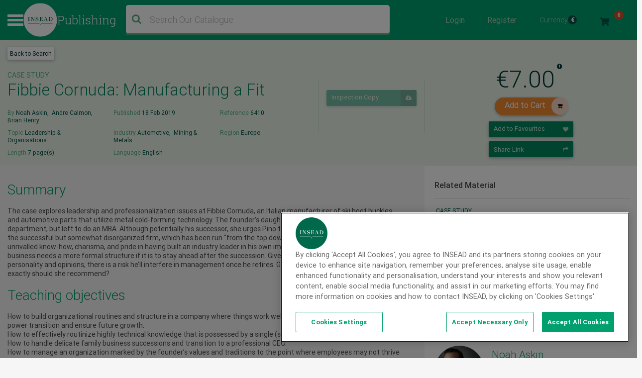

--- FILE ---
content_type: text/html; charset=UTF-8
request_url: https://publishing.insead.edu/case/fibbie-cornuda-manufacturing-a-fit
body_size: 17244
content:
<!DOCTYPE html>
<html lang="en" dir="ltr" prefix="content: http://purl.org/rss/1.0/modules/content/  dc: http://purl.org/dc/terms/  foaf: http://xmlns.com/foaf/0.1/  og: http://ogp.me/ns#  rdfs: http://www.w3.org/2000/01/rdf-schema#  schema: http://schema.org/  sioc: http://rdfs.org/sioc/ns#  sioct: http://rdfs.org/sioc/types#  skos: http://www.w3.org/2004/02/skos/core#  xsd: http://www.w3.org/2001/XMLSchema# ">
  <head>
    <meta charset="utf-8" />
<noscript><style>form.antibot * :not(.antibot-message) { display: none !important; }</style>
</noscript><script async></script>
<meta name="description" content="The case explores leadership and professionalization issues at Fibbie Cornuda, an Italian manufacturer of ski boot buckles and automotive parts that utilize metal cold-forming technology. The founder’s daughter has worked in the finance department, but left to do an MBA. Although potentially his successor, she urges Pino to hire professional management for the successful but somewhat disorganized firm, which has been run “from the top down”. Approaching retirement, Pino has unrivalled know-how, charisma, and pride in having built an industry leader in his own image. But with competition rising, the business needs a more formal structure if it is to stay ahead after the succession. Given Pino’s commercial knowledge, strong personality and opinions, there is a risk he’ll interfere in management once he retires. Georgia has her father’s ear, but what exactly should she recommend?" />
<meta name="keywords" content="Formalizing organizations,Organizational structure,Family business,Leadership,Founder transition,Organizational behaviour,Organizational culture,Organizational change,Professionalization,Cold-forming,Metallurgy,Ski-boot buckles,Automotive parts,Italy,Q21819" />
<link rel="canonical" href="https://publishing.insead.edu/case/fibbie-cornuda-manufacturing-a-fit" />
<meta name="robots" content="index, follow" />
<link rel="image_src" href=",https://publishing.insead.edu/sites/publishing/files/default-social-cases-2022-small.jpg" />
<meta name="google" content="zKNmsvUFI2DuLCaqv0xJsjC8unRKp6aJ_Eu2WbxhEVc" />
<meta property="og:title" content="Fibbie Cornuda: Manufacturing a Fit" />
<meta property="og:description" content="The case explores leadership and professionalization issues at Fibbie Cornuda, an Italian manufacturer of ski boot buckles and automotive parts that utilize metal cold-forming technology. The founder’s daughter has worked in the finance department, but left to do an MBA. Although potentially his successor, she urges Pino to hire professional management for the successful but somewhat disorganized firm, which has been run “from the top down”. Approaching retirement, Pino has unrivalled know-how, charisma, and pride in having built an industry leader in his own image. But with competition rising, the business needs a more formal structure if it is to stay ahead after the succession. Given Pino’s commercial knowledge, strong personality and opinions, there is a risk he’ll interfere in management once he retires. Georgia has her father’s ear, but what exactly should she recommend?" />
<meta property="og:image" content="https://publishing.insead.edu/sites/publishing/files/default-social-cases-2022-small.jpg" />
<meta property="og:image:url" content="https://publishing.insead.edu/sites/publishing/files/default-social-cases-2022-small.jpg" />
<meta property="og:image:secure_url" content="https://publishing.insead.edu/sites/publishing/files/default-social-cases-2022-small.jpg" />
<meta name="Generator" content="Drupal 11 (https://www.drupal.org)" />
<meta name="MobileOptimized" content="width" />
<meta name="HandheldFriendly" content="true" />
<meta name="viewport" content="width=device-width, initial-scale=1, shrink-to-fit=no" />
<script>var utag_data = {"program_name":"","offer_type":"","program_type":"","u4":"","src":"","u3":"","u6":"","cat":"","form_submitted":"","u8":"","ord":"","havas_cat":"","siteId":"","AdId":"","campaignId":"","adContent":"","campaign":"","keywords":"","medium":"","source":"","havas_type":"","type":"","Test":"","google_adwords_conversion_label":"","u1":"","u2":"","u5":"","u7":"","u9":"","u10":"","u11":""};</script>
<script type="text/javascript" src="https://cdn.cookielaw.org/consent/2dfff154-e29e-4a4b-b91f-b128c488503c/OtAutoBlock.js"></script>
<script src="https://cdn.cookielaw.org/scripttemplates/otSDKStub.js" type="text/javascript" charset="UTF-8" data-domain-script="2dfff154-e29e-4a4b-b91f-b128c488503c"></script>
<script type="text/javascript">
function OptanonWrapper() { }
</script>
<style>div#emergency-popup-overlay {background-color: #1d1d1d;}div.open-popup .emergency-popup,div.dismissed #emergency-popup-wrapper,div.dismissed button.open-btn {background-color: #00895f;}div.dismissed button.open-btn,div#emergency-notification .emergency-popup h6,div#emergency-notification .emergency-popup h5,div#emergency-notification .emergency-popup h4,div#emergency-notification .emergency-popup h3,div#emergency-notification .emergency-popup h2,div#emergency-notification .emergency-popup h1,div#emergency-notification .emergency-popup a,div#emergency-notification .emergency-popup {color: #fafafa;}</style>
<meta http-equiv="x-ua-compatible" content="ie=edge" />
<link rel="icon" href="/sites/publishing/files/favicon-16x16.png" type="image/png" />

    <title>Fibbie Cornuda: Manufacturing a Fit | INSEAD Publishing</title>
    <link rel="stylesheet" media="all" href="/sites/publishing/files/css/css_V2DlIBq7WZ7ke6Q6rhLmV73Ca4TJ54vhwrJM9cfwNP4.css?delta=0&amp;language=en&amp;theme=case_publishing&amp;include=[base64]" />
<link rel="stylesheet" media="all" href="//cdnjs.cloudflare.com/ajax/libs/font-awesome/6.6.0/css/all.min.css" />
<link rel="stylesheet" media="all" href="/sites/publishing/files/css/css_5xINlXfZwyJK5q8l0yFwDjbVShwN-4SS0O_Cc1AEVSI.css?delta=2&amp;language=en&amp;theme=case_publishing&amp;include=[base64]" />
<link rel="stylesheet" media="all" href="/sites/publishing/files/css/css_AWMKWGUWBT-ATHWYu6qmMeU8oGJjpefSPTKnUG-nqPw.css?delta=3&amp;language=en&amp;theme=case_publishing&amp;include=[base64]" />
<link rel="stylesheet" media="all" href="https://maxcdn.bootstrapcdn.com/font-awesome/4.7.0/css/font-awesome.min.css" />
<link rel="stylesheet" media="all" href="/sites/publishing/files/css/css_GN53KWaMb-hRTz_LHRZK-FR3GxlFuI_FoVIGWyL-0Do.css?delta=5&amp;language=en&amp;theme=case_publishing&amp;include=[base64]" />

    
    <script type="text/javascript">
      function removeCookies() {
        // By entering this page delete all cookies
        var res = document.cookie;
        var multiple = res.split(";");
        for (var i = 0; i < multiple.length; i++) {
          var key = multiple[i].split("=");
          document.cookie = key[0] + " =; expires = Thu, 01 Jan 1970 00:00:00 UTC";
        }
        checkCookies();
        window.setTimeout(function () {
          window.location = "/";
        }, 1000);

      }
      function checkCookies() {
        var res = document.cookie;
        var multiple = res.split(";");
        for (var i = 0; i < multiple.length; i++) {
          var key = multiple[i].split("=");
        }
      }
      setTimeout( function() {
        var part_url = window.location.href;
        var parts = part_url.split('/');
        last_part_url = parts.pop() || parts.pop();
        if (last_part_url == 'delete-cookies') {
          removeCookies();
        }
      } , 1000 );
    </script>
  </head>
  <body class="layout-one-sidebar layout-sidebar-first page-node-48251 path-node node--type-case-study anonymous">
    <a href="#main-content" class="visually-hidden focusable skip-link">
      Skip to main content
    </a>
    
      <div class="dialog-off-canvas-main-canvas" data-off-canvas-main-canvas>
    
<div id="page-wrapper">
	<div id="page">
					


<div class="modal login-modal fade" id="exampleModalCenter" tabindex="-1" role="dialog" aria-labelledby="exampleModalCenterTitle" aria-hidden="true">
  <div class="modal-dialog modal-dialog-centered" role="document">
    <div class="modal-content">
      <div class="modal-headers">
        <button type="button" class="close" data-bs-dismiss="modal" aria-label="Close">
          <span aria-hidden="true">&times;<span class="close_button"> Close</span></span>
        </button>
      </div>
      <div class="modal-content">
        <div class="login-popup-wrapper">
          <div class="user-login-form-wrapper insead-white">
          <p>For INSEAD professors, staff members, students or alumni</p>
            <div class="login-with-insead green-september">
              <a href="/saml_login">
                <!--  <img src="/themes/custom/case_publishing/dist/images/svg/insead_icon.svg" /> -->
                <span>Login with INSEAD email</span>
              </a>
            </div>

            <div class="login-facebook hidden">
              <a href="/user/login/facebook">
                <i class="fa fa-facebook"></i>
                <span>Login with Facebook</span>
              </a>
            </div>
            <div class="login-linkedin hidden">
              <a href="/user/login/linkedin">
                <i class="fa fa-linkedin"></i>
                <span>Login with LinkedIn</span>
              </a>
            </div>

            <div class="or_text"></div>
            <div class="space"></div>
            <div class="login_with">
              <span>For external visitors, log in here</span>
            </div>
              <form class="user-login-form antibot" data-drupal-selector="user-login-form" data-action="/case/fibbie-cornuda-manufacturing-a-fit" action="/antibot" method="post" id="user-login-form" accept-charset="UTF-8">
                <noscript>
  <div class="antibot-no-js antibot-message antibot-message-warning">You must have JavaScript enabled to use this form.</div>
</noscript>
<div class="login-form-username green-august-text">
  <fieldset class="js-form-item js-form-type-email form-type-email js-form-item-name form-item-name form-no-label search-radio-inline form-group col-auto">
          <label for="edit-name" class="visually-hidden js-form-required form-required">Email address</label>
                <input autocorrect="none" autocapitalize="none" spellcheck="false" autofocus="autofocus" autocomplete="username" placeholder="Email" data-drupal-selector="edit-name" data-msg-maxlength="Email address field has a maximum length of 254." data-msg-email="Email address does not contain a valid email." data-msg-required="Email address field is required." type="email" id="edit-name" name="name" value="" size="60" maxlength="254" class="form-email required form-control" required="required" />
                  </fieldset>
</div><div class="login-form-password green-august-text">
  <fieldset class="js-form-item js-form-type-password form-type-password js-form-item-pass form-item-pass form-no-label search-radio-inline form-group col-auto">
          <label for="edit-pass" class="visually-hidden js-form-required form-required">Password</label>
                <input autocomplete="off" placeholder="Password" data-drupal-selector="edit-pass" data-msg-maxlength="Password field has a maximum length of 128." data-msg-required="Password field is required." type="password" id="edit-pass" name="pass" size="60" maxlength="128" class="form-text required form-control" required="required" autocomplete="off" />

                  </fieldset>
</div><input autocomplete="off" data-drupal-selector="form-kspk-ynoy2zpbhq0nwdyx1qnqtz0n0hpa5lf8ofs0-c" type="hidden" name="form_build_id" value="form-ksPk_ynOy2zPBHq0NwDYX1qNQtZ0n0hPA5lf8ofs0-c" class="form-control" /><input data-drupal-selector="edit-user-login-form" type="hidden" name="form_id" value="user_login_form" class="form-control" /><input data-drupal-selector="edit-antibot-key" type="hidden" name="antibot_key" value="" class="form-control" /><div class="login-form-submit-wrapper"><div data-drupal-selector="edit-actions" class="form-actions js-form-wrapper form-wrapper mb-3" id="edit-actions"><button class="login-form-submit rounded-50 button js-form-submit form-submit btn btn-primary" data-drupal-selector="edit-submit" type="submit" id="edit-submit" name="op" value="Login">Login</button>
</div>
</div>
              </form>
              <div class="forgotten-password">
                <a class="green-december-text" href="/user/password">Forgot your password?</a>
              </div>
              <div class="user-register-link green-july">
                <div class="dont-account"><span>Don’t have an account?</span></div>
                <div class="user_register"><a class="" href="/user/register">
                    Sign up here
                 <!--  <i class="fa fa-share green-october green-february-text"></i> -->
                </a></div>
              </div>
            </div>
          </div>
        </div>
      </div>
    </div>
  </div>
</div>

		
		<header id="header" class="header" role="banner" aria-label="Site header">
			
				
				<div class="nav-bar__middle navbar-expand-md navbar-dark green-july">
					<div class="container-fluid full-width-wrapper">
						<nav class="navbar px-md-0 py-md-1">
							<div class="header__hamburger" data-once="hamburger"></div>

															          <a href="/" title="Home" rel="home" class="site-logo__container">
              <img src="/themes/custom/case_publishing/logo.svg" alt="Home" class="site-logo__img" />
            <span class="site-logo__wordmark">
        Publishing
      </span>
    </a>
  
  

							

																								<div class="views-exposed-form block block-views block-views-exposed-filter-blockacquia-search-page-1 header-search-block" data-drupal-selector="views-exposed-form-acquia-search-page-1" id="block-exposedformacquia-searchpage-4">
  
    
      <div class="content">
      
<form action="/search" method="get" id="views-exposed-form-acquia-search-page-1" accept-charset="UTF-8">
  <div>
  
</div>
<div class="search-form-wrapper">
  <div class="search" id="search">
    
  <fieldset class="js-form-item js-form-type-search-api-autocomplete form-type-search-api-autocomplete js-form-item-search form-item-search form-no-label search-radio-inline form-group col-auto">
                <input placeholder="Search Our Catalogue" class="searchTerm form-autocomplete form-text form-control" data-drupal-selector="edit-search" data-search-api-autocomplete-search="acquia_search" data-autocomplete-path="/search_api_autocomplete/acquia_search?display=page_1&amp;&amp;filter=search" data-msg-maxlength="This field has a maximum length of 128." type="text" id="edit-search" name="search" value="" size="30" maxlength="128" />
                  </fieldset>

    <div data-drupal-selector="edit-actions" class="form-actions js-form-wrapper form-wrapper mb-3" id="edit-actions--3"><button class="searchButton fa fa-search button js-form-submit form-submit btn btn-primary" data-drupal-selector="edit-submit" type="submit" id="edit-submit--2" name="op" value=""></button>
</div>

    <span id="search-mobile-icon" class="search-form-icon fa fa-search"></span>
  </div>
</div>

<fieldset data-drupal-selector="edit-field-cs-publication-date-wrapper" id="edit-field-cs-publication-date-wrapper" class="js-form-item form-item js-form-wrapper form-wrapper mb-3">
      <legend>
    <span class="fieldset-legend"></span>
  </legend>
  <div class="fieldset-wrapper">
            
  <fieldset class="js-form-item js-form-type-textfield form-type-textfield js-form-item-field-cs-publication-date-min form-item-field-cs-publication-date-min search-radio-inline form-group col-auto">
          <label for="edit-field-cs-publication-date-min">Min</label>
                <input data-drupal-selector="edit-field-cs-publication-date-min" data-msg-maxlength="Min field has a maximum length of 128." type="text" id="edit-field-cs-publication-date-min" name="field_cs_publication_date[min]" value="" size="30" maxlength="128" class="form-text form-control" />
                  </fieldset>

  <fieldset class="js-form-item js-form-type-textfield form-type-textfield js-form-item-field-cs-publication-date-max form-item-field-cs-publication-date-max search-radio-inline form-group col-auto">
          <label for="edit-field-cs-publication-date-max">Max</label>
                <input data-drupal-selector="edit-field-cs-publication-date-max" data-msg-maxlength="Max field has a maximum length of 128." type="text" id="edit-field-cs-publication-date-max" name="field_cs_publication_date[max]" value="" size="30" maxlength="128" class="form-text form-control" />
                  </fieldset>

          </div>
</fieldset>




</form>

    </div>
  </div>

															

															    <nav role="navigation" aria-labelledby="block-useraccountmenu-menu" id="block-useraccountmenu" class="block block-menu navigation menu--account nav-bar__top-right">
            
  <h2 class="sr-only" id="block-useraccountmenu-menu">User account menu</h2>
  

        

        <ul id="block-useraccountmenu" class="clearfix nav">
      
        
        
        <li id="login-form-traingle-icon-li" class="nav-item login-link">
          <a href="" id="block-useraccountmenu" class="clearfix nav nav-link"  type="button" class="nav-item login-link" data-bs-toggle="modal" data-bs-target="#exampleModalCenter">Login </a>
        </li>

         <li id="register-form-traingle-icon-li" class="nav-item logout-link">
            <a href="/user/register"  id="block-useraccountmenu" class="clearfix nav nav-link" >Register</a>
          </li>

              
              <li class="nav-item currency-menu">
          
<form class="ins-cases-change-currency" data-drupal-selector="ins-cases-change-currency-2" action="/case/fibbie-cornuda-manufacturing-a-fit" method="post" id="ins-cases-change-currency--2" accept-charset="UTF-8">
  
  <a href="#">Currency
    <span class="text-white currency_symbol" id="currency_symbol">€</span>
    <i class="fa" aria-hidden="true"></i>
  </a>

  <div class="currency-dropdown">
    <div class="responsive-top-bar">
      <div class="back-arrow"></div>
      <div class="top-bar-menu-title"></div>
    </div>
  <fieldset class="currency_list fieldgroup form-composite js-form-item form-item js-form-wrapper form-wrapper mb-3" data-drupal-selector="currency-list" id="currency_list--wrapper">
      <legend>
    <span class="visually-hidden fieldset-legend">Change Currencies</span>
  </legend>
  <div class="fieldset-wrapper">
            <div id="currency_list" class="radio">
  <div class="js-form-item form-check-inline white-text mx-sm-2 mx-md-3 mb-3 js-form-type-radio radio form-check js-form-item-currencies form-item-currencies search-radio-inline">
        
        <input class="currency_list form-radio form-check-input" data-drupal-selector="edit-currencies-usd-2" type="radio" id="edit-currencies-usd--2" name="currencies" value="USD">
          &nbsp;<label for="edit-currencies-usd--2" class="option">USD<span>$</span></label>
    
              </div>

  <div class="js-form-item form-check-inline white-text mx-sm-2 mx-md-3 mb-3 js-form-type-radio radio form-check js-form-item-currencies form-item-currencies search-radio-inline">
        
        <input class="currency_list form-radio form-check-input" data-drupal-selector="edit-currencies-eur-2" type="radio" id="edit-currencies-eur--2" name="currencies" value="EUR" checked="checked">
          &nbsp;<label for="edit-currencies-eur--2" class="option">EUR<span>€</span></label>
    
              </div>
</div>

          </div>
</fieldset>
<input autocomplete="off" data-drupal-selector="form-xkwxkzrfz3rdmaaq3wqiw0z7gtgfot-8s180o033luu" type="hidden" name="form_build_id" value="form-xkwXkZRFz3rdMAAq3wQIW0z7GTGFOT-8S180o033LUU" class="form-control" /><input data-drupal-selector="edit-ins-cases-change-currency-2" type="hidden" name="form_id" value="ins_cases_change_currency" class="form-control" /><input data-drupal-selector="edit-honeypot-time" type="hidden" name="honeypot_time" value="Y_5Mxj97-924HmWiw56dHlrWrkUiromh5J8XcNd0Aew" class="form-control" /><div class="url-textfield js-form-wrapper form-wrapper mb-3" style="display: none !important;">
  <fieldset class="js-form-item js-form-type-textfield form-type-textfield js-form-item-url form-item-url search-radio-inline form-group col-auto">
          <label for="edit-url--2">Leave this field blank</label>
                <input autocomplete="off" data-drupal-selector="edit-url" data-msg-maxlength="Leave this field blank field has a maximum length of 128." type="text" id="edit-url--2" name="url" value="" size="20" maxlength="128" class="form-text form-control" />
                  </fieldset>
</div>

  </div>

</form>

        </li>
        <li class="nav-item">
          <a id="cart-link" href=""  id="block-useraccountmenu" class="clearfix nav nav-link" >
            <img class="cart_image" src="/themes/custom/case_publishing/dist/images/png/icon_cart_new.png" /> 
            <span id="cart_item_count" class="mobi_count cart_item_count">0</span>
          </a>
        </li>
        <li class="nav-item mobi_view_logout">
            <a href="/user/logout"  id="block-useraccountmenu" class="clearfix nav nav-link" >Logout </a>
        </li>

    
    </ul>
  


  </nav>
<div id="block-minicart" class="block block-ins-cart block-ins-cart-mini-cart min-cart-block-wrapper cart-div-hide green-july">
  
    
      <div class="content">
      <div class="cart-title-wrapper">
  <h2>Shopping cart</h2>
  <a href="#" class="cart-close"></a>
</div>
<div class="min-cart-view-wrapper">
  <div class="view-content cart-content-row-wrapper">
          <div class="invalid-invoice">
        Your cart is empty
      </div>
      </div>
  </div>


    </div>
  </div>


							
						</nav>

					</div>
				</div>


				
								         <div class="bottom-navigation">
  <div class="mobile-hamburger">
    <div class="menu-icon icon"><span>Close</span></div>
  </div>
  <div class="mobile-search">
    <div class="search-icon icon" data-once="search-clear-button"></div>
  </div>
  <div class="">
    <a id="cart-link" href=""  class="row" >
      <img class="cart_image" src="/themes/custom/case_publishing/dist/images/svg/cart-white.svg" />
      <span id="cart_item_count" class="mobi_count cart_item_count">0</span>
    </a>
  </div>
</div>
<div class="header_mega-menu" style="display: none">
  <div class="header__mega-menu-wrapper container-fluid p-0">
    <div class="header__inner">
      <div class="mega-menu-header">
        <div class="close-button" data-once="close-mega-menu"></div>
        <div class="small-header">
          <a href="/" title="Home" rel="home" class="site-logo__container">
            <img
              src="/themes/custom/case_publishing/dist/images/hamburger-logo.png"
              alt="Home"
              class="site-logo__img"
            />
            <span class="site-logo__wordmark"> Publishing </span>
          </a>
          <div class="search-icon" data-once="search-clear-button">
            <div class="views-exposed-form block block-views block-views-exposed-filter-blockacquia-search-page-1 header-search-block" data-drupal-selector="views-exposed-form-acquia-search-page-1" id="block-exposedformacquia-searchpage-4">
  
    
      <div class="content">
      
<form action="/search" method="get" id="views-exposed-form-acquia-search-page-1" accept-charset="UTF-8">
  <div>
  
</div>
<div class="search-form-wrapper">
  <div class="search" id="search">
    
  <fieldset class="js-form-item js-form-type-search-api-autocomplete form-type-search-api-autocomplete js-form-item-search form-item-search form-no-label search-radio-inline form-group col-auto">
                <input placeholder="Search Our Catalogue" class="searchTerm form-autocomplete form-text form-control" data-drupal-selector="edit-search" data-search-api-autocomplete-search="acquia_search" data-autocomplete-path="/search_api_autocomplete/acquia_search?display=page_1&amp;&amp;filter=search" data-msg-maxlength="This field has a maximum length of 128." type="text" id="edit-search" name="search" value="" size="30" maxlength="128" />
                  </fieldset>

    <div data-drupal-selector="edit-actions" class="form-actions js-form-wrapper form-wrapper mb-3" id="edit-actions--3"><button class="searchButton fa fa-search button js-form-submit form-submit btn btn-primary" data-drupal-selector="edit-submit" type="submit" id="edit-submit--2" name="op" value=""></button>
</div>

    <span id="search-mobile-icon" class="search-form-icon fa fa-search"></span>
  </div>
</div>

<fieldset data-drupal-selector="edit-field-cs-publication-date-wrapper" id="edit-field-cs-publication-date-wrapper" class="js-form-item form-item js-form-wrapper form-wrapper mb-3">
      <legend>
    <span class="fieldset-legend"></span>
  </legend>
  <div class="fieldset-wrapper">
            
  <fieldset class="js-form-item js-form-type-textfield form-type-textfield js-form-item-field-cs-publication-date-min form-item-field-cs-publication-date-min search-radio-inline form-group col-auto">
          <label for="edit-field-cs-publication-date-min">Min</label>
                <input data-drupal-selector="edit-field-cs-publication-date-min" data-msg-maxlength="Min field has a maximum length of 128." type="text" id="edit-field-cs-publication-date-min" name="field_cs_publication_date[min]" value="" size="30" maxlength="128" class="form-text form-control" />
                  </fieldset>

  <fieldset class="js-form-item js-form-type-textfield form-type-textfield js-form-item-field-cs-publication-date-max form-item-field-cs-publication-date-max search-radio-inline form-group col-auto">
          <label for="edit-field-cs-publication-date-max">Max</label>
                <input data-drupal-selector="edit-field-cs-publication-date-max" data-msg-maxlength="Max field has a maximum length of 128." type="text" id="edit-field-cs-publication-date-max" name="field_cs_publication_date[max]" value="" size="30" maxlength="128" class="form-text form-control" />
                  </fieldset>

          </div>
</fieldset>




</form>

    </div>
  </div>

          </div>
        </div>
      </div>
      <div class="semi-background"></div>
      <div class="header__menu">
        <div class="search-mega-menu">
                    <!-- Suggested Searches -->
          <h2 class="green-october-text font-size-24 font-weight-normal">
            Popular Searches
          </h2>
          <div class="fon-size-12 font-weight-500">
                        <a
              href="/search?search=covid-19&amp;"
              type="button"
              class="suggetsed-search-filters btn-default btn-sm green-april green-december-text font-weight-500 font-size-12 py-1 px-2 mx-0"
              >COVID-19</a
            >
                        <a
              href="/search?f%5B0%5D=with_female_protagonist%3AWith%20Female%20Protagonist"
              type="button"
              class="suggetsed-search-filters btn-default btn-sm green-april green-december-text font-weight-500 font-size-12 py-1 px-2 mx-0"
              >With Female Protagonist</a
            >
                        <a
              href="/search?search=AI&amp;"
              type="button"
              class="suggetsed-search-filters btn-default btn-sm green-april green-december-text font-weight-500 font-size-12 py-1 px-2 mx-0"
              >AI</a
            >
                        <a
              href="/search?search=digital&amp;"
              type="button"
              class="suggetsed-search-filters btn-default btn-sm green-april green-december-text font-weight-500 font-size-12 py-1 px-2 mx-0"
              >Digital</a
            >
                        <a
              href="/search?search=sustainability&amp;op=&amp;field_cs_publication_date%5Bmin%5D=&amp;field_cs_publication_date%5Bmax%5D=&amp;field_cs_publication_d"
              type="button"
              class="suggetsed-search-filters btn-default btn-sm green-april green-december-text font-weight-500 font-size-12 py-1 px-2 mx-0"
              >Sustainability</a
            >
                        <a
              href="/search?search=Blue+Ocean+Strategy&amp;op=&amp;field_cs_publication_date%5Bmin%5D=&amp;field_cs_publication_date%5Bmax%5D="
              type="button"
              class="suggetsed-search-filters btn-default btn-sm green-april green-december-text font-weight-500 font-size-12 py-1 px-2 mx-0"
              >Blue Ocean Strategy</a
            >
                      </div>
                    <div class="views-element-container"><div class="view view-recent-news view-id-recent_news view-display-id-block_1 js-view-dom-id-476414b30048706c8939222d828dbf348973116aeb441f73b2bf1f88b0f7e3e6">
  
    
      <div class="view-header pt-5 pb-4">
      <div class="green-october-text font-size-24 font-weight-normal">Recent News</div>

    </div>
      
      <div class="row">
          <div class="col-sm-4 views-row">
    <div class="views-field views-field-field-news-image"><div class="field-content">  <img loading="lazy" src="/sites/publishing/files/2025-10/case-centre-Impact-index-2025-news.png" width="630" height="440" alt="case centre Impact index 2025" typeof="foaf:Image" />

</div></div><div class="views-field views-field-field-news-date"><div class="field-content font-size-12 green-october-text font-weight-light">30 Oct 2025</div></div><div class="views-field views-field-title"><span class="field-content"><a href="/news/insead-takes-2nd-spot-case-centre-impact-index" hreflang="en">INSEAD Takes 2nd Spot in Case Centre Impact Index </a></span></div>
  </div>
    <div class="col-sm-4 views-row">
    <div class="views-field views-field-field-news-image"><div class="field-content">  <img loading="lazy" src="/sites/publishing/files/2025-09/Case-Centre-top-50-authors-24-25-news.jpg" width="630" height="440" alt="The Case Centre Top 50 authors 24-25" typeof="foaf:Image" />

</div></div><div class="views-field views-field-field-news-date"><div class="field-content font-size-12 green-october-text font-weight-light">13 Oct 2025</div></div><div class="views-field views-field-title"><span class="field-content"><a href="/news/insead-professors-case-centres-top-50-best-selling-case-authors-2024-2025" hreflang="en">INSEAD Professors in The Case Centre&#039;s Top 50 Best-selling Case Authors of 2024-2025</a></span></div>
  </div>
    <div class="col-sm-4 views-row">
    <div class="views-field views-field-field-news-image"><div class="field-content">  <img loading="lazy" src="/sites/publishing/files/the-cc-outstanding-case-teacher-2025-news.png" width="630" height="440" alt="The Case Centre Outstanding Case Teacher 2025" typeof="foaf:Image" />

</div></div><div class="views-field views-field-field-news-date"><div class="field-content font-size-12 green-october-text font-weight-light">05 Feb 2025</div></div><div class="views-field views-field-title"><span class="field-content"><a href="/news/insead-professor-joerg-niessing-wins-outstanding-case-teacher-competition-2025" hreflang="en">INSEAD Professor Joerg Niessing Wins Outstanding Case Teacher Competition 2025</a></span></div>
  </div>

    </div>
  
          </div>
</div>

        </div>
        <nav role="navigation" aria-labelledby="block-mainnavigation-menu" id="block-mainnavigation" class="block block-menu navigation menu--main main-navigation-container">
            
  <h2 class="sr-only" id="block-mainnavigation-menu">Main navigation</h2>
  

        

  <ul data-region="header_nav" id="block-mainnavigation" class="clearfix menu menu-level-0">
                  
        <li class="menu-item menu-item--collapsed">
          <span>Catalogue</span>
                                
  
  <div class="menu_link_content menu-link-contentmain view-mode-default menu-dropdown menu-dropdown-0 menu-type-default">
        <div class="responsive-top-bar">
      <div class="back-arrow"></div>
      <div class="top-bar-menu-title"></div>
    </div>
            <div class="layout layout--twocol-section layout--twocol-section--25-75">

          <div  class="layout__region layout__region--first">
        <div class="views-element-container block block-views block-views-blockcatalogue-catalogue-product-type">
  
    
      <div class="content">
      <div><nav>
  <ul class="navbar-nav">
  <li class="menu-item"><a href="/search">All Content</a></li>
        <li class="menu-item">
        <a
        href="/search?f[0]=product_type:22201"
        >
        Case Studies
        </a>
            </li>
        <li class="menu-item">
        <a
        href="/search?f[0]=product_type:22216"
        >
        Digital Resources
        </a>
                <ul>
                <li class="menu-item-child">
            <a href="/search?f[0]=product_type:22221">
            LiveCases
            </a>
        </li>
                <li class="menu-item-child">
            <a href="/search?f[0]=product_type:22226">
            VR Experiences
            </a>
        </li>
                </ul>
            </li>
        <li class="menu-item">
        <a
        href="/search?f[0]=product_type:22206"
        >
        Background Notes
        </a>
            </li>
        <li class="menu-item">
        <a
        href="/search?f[0]=product_type:22211"
        >
        Role Plays
        </a>
            </li>
      </ul>
</nav></div>

    </div>
  </div>

      </div>
    
          <div  class="layout__region layout__region--second">
        <div class="new-class d-flex align-items-stretch aqua-search-blocks-view">
<div class="card--case">
  <div class="card-body">
    <h2 class="card-title green-october-text text-24">Award-Winning</h2>
    <div class="hr-last-hide">
      <div><div class="view container-fluid full-width-wrapper overflow-visible view-homepage-blocks view-id-homepage_blocks view-display-id-mega_menu_award_winning_block js-view-dom-id-4428101f0ccb8a72f854c5bc9d2f6c382e97ac179396394eec6f7ed1f3ce398c">
  
    
      
      <div class="view-content row">
          <div class="views-row">
    <span class="font-size-12 green-october-text product-type">CASE STUDY</span>
<div class ="node--type-case-study node--view-mode-minimal clearfix card-section">
<div>
  <p class="card-text card-text--main green-october-text mb-2">
    <span class="green-title"><a href="/case/tony-hsieh-zappos-structure-culture-and-change" hreflang="en">Tony Hsieh at Zappos: Structure, Culture and Change</a></span>
  </p>
      <div class="card-text font-size-12 case-author-detail green-october-text mb-2">
      <span class="font-size-12 green-june-text">By&nbsp</span>
      <span class="author-name-item"><a href="/author/noah-askin" hreflang="en">Noah Askin</a>, <a href="/author/gianpiero-petriglieri" hreflang="en">Gianpiero Petriglieri</a>, <a href="/author/joanna-lockard" hreflang="en">Joanna Lockard</a></span>
    </div>
  
      <div class="card-text green-october-text mb-2">
      <div class="small-allign font-size-12">
        <span class="green-july-text">Topic&nbsp;</span>
        <a href="/search?f[0]=topic:16">Leadership &amp; Organisations</a>
      </div>
    </div>
  
  <a class="btn white-text btn-style insead-red rounded-50 view-btn" href="/case/tony-hsieh-zappos-structure-culture-and-change?src=extra">
    View <i class="fa icon-style fa-share"></i>
  </a>
</div>
</div>


  </div>
    <div class="views-row">
    <span class="font-size-12 green-october-text product-type">CASE STUDY</span>
<div class ="node--type-case-study node--view-mode-minimal clearfix card-section">
<div>
  <p class="card-text card-text--main green-october-text mb-2">
    <span class="green-title"><a href="/case/wildfire-entertainment-organizational-structure-archetypes" hreflang="en">Wildfire Entertainment: Organizational Structure Archetypes</a></span>
  </p>
      <div class="card-text font-size-12 case-author-detail green-october-text mb-2">
      <span class="font-size-12 green-june-text">By&nbsp</span>
      <span class="author-name-item"><a href="/author/charles-galunic" hreflang="en">Charles Galunic</a>, <a href="/author/warren-david-tierney" hreflang="en">Warren David Tierney</a>, <a href="/author/jonathan-pow" hreflang="en">Jonathan Pow</a></span>
    </div>
  
      <div class="card-text green-october-text mb-2">
      <div class="small-allign font-size-12">
        <span class="green-july-text">Topic&nbsp;</span>
        <a href="/search?f[0]=topic:16">Leadership &amp; Organisations</a>
      </div>
    </div>
  
  <a class="btn white-text btn-style insead-red rounded-50 view-btn" href="/case/wildfire-entertainment-organizational-structure-archetypes?src=extra">
    View <i class="fa icon-style fa-share"></i>
  </a>
</div>
</div>


  </div>
    <div class="views-row">
    <span class="font-size-12 green-october-text product-type">CASE STUDY</span>
<div class ="node--type-case-study node--view-mode-minimal clearfix card-section">
<div>
  <p class="card-text card-text--main green-october-text mb-2">
    <span class="green-title"><a href="/case/marvel-way-restoring-a-blue-ocean" hreflang="en">The Marvel Way: Restoring a Blue Ocean</a></span>
  </p>
      <div class="card-text font-size-12 case-author-detail green-october-text mb-2">
      <span class="font-size-12 green-june-text">By&nbsp</span>
      <span class="author-name-item"><a href="/author/w-chan-kim" hreflang="en">W. Chan Kim</a>, <a href="/author/renee-mauborgne" hreflang="en">Renée Mauborgne</a>, <a href="/author/michael-olenick" hreflang="en">Michael Olenick</a></span>
    </div>
  
      <div class="card-text green-october-text mb-2">
      <div class="small-allign font-size-12">
        <span class="green-july-text">Topic&nbsp;</span>
        <a href="/search?f[0]=topic:36">Strategy</a>
      </div>
    </div>
  
  <a class="btn white-text btn-style insead-red rounded-50 view-btn" href="/case/marvel-way-restoring-a-blue-ocean?src=extra">
    View <i class="fa icon-style fa-share"></i>
  </a>
</div>
</div>


  </div>

    </div>
  
          </div>
</div>

    </div>
  </div
</div>
</div>

      </div>
    
  </div>

      </div>



                  </li>
                      
        <li class="menu-item menu-item--collapsed">
          <span>Topics</span>
                                
  
  <div class="menu_link_content menu-link-contentmain view-mode-default menu-dropdown menu-dropdown-0 menu-type-default">
        <div class="responsive-top-bar">
      <div class="back-arrow"></div>
      <div class="top-bar-menu-title"></div>
    </div>
            <div class="layout layout--twocol-section layout--twocol-section--25-75">

          <div  class="layout__region layout__region--first">
        <div class="views-element-container block block-views block-views-blockareas-of-interest-areas-of-interest-block">
  
    
      <div class="content">
      <div><div class="view container-fluid full-width-wrapper overflow-visible view-areas-of-interest view-id-areas_of_interest view-display-id-areas_of_interest_block js-view-dom-id-8f5dda9fcdaf8027cfb4933a17a352a086e1b2a6afc3be473d4f59d7b87afa77">
  
    
      
      <div class="view-content row">
      

<nav>
  <ul class="navbar-nav">
    <li class="menu-item"><a href="/search"> All Topics </a></li>
          <li class="menu-item"><div class="views-field views-field-name"><span class="field-content"><a class="nav-link" href="/search?f[0]=topic:1"> Economics &amp; Finance </a></span></div></li>
          <li class="menu-item"><div class="views-field views-field-name"><span class="field-content"><a class="nav-link" href="/search?f[0]=topic:6"> Entrepreneurship </a></span></div></li>
          <li class="menu-item"><div class="views-field views-field-name"><span class="field-content"><a class="nav-link" href="/search?f[0]=topic:11"> Family Business </a></span></div></li>
          <li class="menu-item"><div class="views-field views-field-name"><span class="field-content"><a class="nav-link" href="/search?f[0]=topic:16"> Leadership &amp; Organisations </a></span></div></li>
          <li class="menu-item"><div class="views-field views-field-name"><span class="field-content"><a class="nav-link" href="/search?f[0]=topic:21"> Marketing </a></span></div></li>
          <li class="menu-item"><div class="views-field views-field-name"><span class="field-content"><a class="nav-link" href="/search?f[0]=topic:26"> Operations </a></span></div></li>
          <li class="menu-item"><div class="views-field views-field-name"><span class="field-content"><a class="nav-link" href="/search?f[0]=topic:31"> Responsibility </a></span></div></li>
          <li class="menu-item"><div class="views-field views-field-name"><span class="field-content"><a class="nav-link" href="/search?f[0]=topic:36"> Strategy </a></span></div></li>
      </ul>
</nav>


    </div>
  
          </div>
</div>

    </div>
  </div>

      </div>
    
          <div  class="layout__region layout__region--second">
        <div class="new-class d-flex align-items-stretch aqua-search-blocks-view">
<div class="card--case">
  <div class="card-body">
    <h2 class="card-title green-october-text text-24">Award-Winning</h2>
    <div class="hr-last-hide">
      <div><div class="view container-fluid full-width-wrapper overflow-visible view-homepage-blocks view-id-homepage_blocks view-display-id-mega_menu_award_winning_block js-view-dom-id-8e2ccc2c44d8b55ba33932eff5973a3b055c053631fc034a6b0b06e277c1a348">
  
    
      
      <div class="view-content row">
          <div class="views-row">
    <span class="font-size-12 green-october-text product-type">CASE STUDY</span>
<div class ="node--type-case-study node--view-mode-minimal clearfix card-section">
<div>
  <p class="card-text card-text--main green-october-text mb-2">
    <span class="green-title"><a href="/case/tony-hsieh-zappos-structure-culture-and-change" hreflang="en">Tony Hsieh at Zappos: Structure, Culture and Change</a></span>
  </p>
      <div class="card-text font-size-12 case-author-detail green-october-text mb-2">
      <span class="font-size-12 green-june-text">By&nbsp</span>
      <span class="author-name-item"><a href="/author/noah-askin" hreflang="en">Noah Askin</a>, <a href="/author/gianpiero-petriglieri" hreflang="en">Gianpiero Petriglieri</a>, <a href="/author/joanna-lockard" hreflang="en">Joanna Lockard</a></span>
    </div>
  
      <div class="card-text green-october-text mb-2">
      <div class="small-allign font-size-12">
        <span class="green-july-text">Topic&nbsp;</span>
        <a href="/search?f[0]=topic:16">Leadership &amp; Organisations</a>
      </div>
    </div>
  
  <a class="btn white-text btn-style insead-red rounded-50 view-btn" href="/case/tony-hsieh-zappos-structure-culture-and-change?src=extra">
    View <i class="fa icon-style fa-share"></i>
  </a>
</div>
</div>


  </div>
    <div class="views-row">
    <span class="font-size-12 green-october-text product-type">CASE STUDY</span>
<div class ="node--type-case-study node--view-mode-minimal clearfix card-section">
<div>
  <p class="card-text card-text--main green-october-text mb-2">
    <span class="green-title"><a href="/case/wildfire-entertainment-organizational-structure-archetypes" hreflang="en">Wildfire Entertainment: Organizational Structure Archetypes</a></span>
  </p>
      <div class="card-text font-size-12 case-author-detail green-october-text mb-2">
      <span class="font-size-12 green-june-text">By&nbsp</span>
      <span class="author-name-item"><a href="/author/charles-galunic" hreflang="en">Charles Galunic</a>, <a href="/author/warren-david-tierney" hreflang="en">Warren David Tierney</a>, <a href="/author/jonathan-pow" hreflang="en">Jonathan Pow</a></span>
    </div>
  
      <div class="card-text green-october-text mb-2">
      <div class="small-allign font-size-12">
        <span class="green-july-text">Topic&nbsp;</span>
        <a href="/search?f[0]=topic:16">Leadership &amp; Organisations</a>
      </div>
    </div>
  
  <a class="btn white-text btn-style insead-red rounded-50 view-btn" href="/case/wildfire-entertainment-organizational-structure-archetypes?src=extra">
    View <i class="fa icon-style fa-share"></i>
  </a>
</div>
</div>


  </div>
    <div class="views-row">
    <span class="font-size-12 green-october-text product-type">CASE STUDY</span>
<div class ="node--type-case-study node--view-mode-minimal clearfix card-section">
<div>
  <p class="card-text card-text--main green-october-text mb-2">
    <span class="green-title"><a href="/case/marvel-way-restoring-a-blue-ocean" hreflang="en">The Marvel Way: Restoring a Blue Ocean</a></span>
  </p>
      <div class="card-text font-size-12 case-author-detail green-october-text mb-2">
      <span class="font-size-12 green-june-text">By&nbsp</span>
      <span class="author-name-item"><a href="/author/w-chan-kim" hreflang="en">W. Chan Kim</a>, <a href="/author/renee-mauborgne" hreflang="en">Renée Mauborgne</a>, <a href="/author/michael-olenick" hreflang="en">Michael Olenick</a></span>
    </div>
  
      <div class="card-text green-october-text mb-2">
      <div class="small-allign font-size-12">
        <span class="green-july-text">Topic&nbsp;</span>
        <a href="/search?f[0]=topic:36">Strategy</a>
      </div>
    </div>
  
  <a class="btn white-text btn-style insead-red rounded-50 view-btn" href="/case/marvel-way-restoring-a-blue-ocean?src=extra">
    View <i class="fa icon-style fa-share"></i>
  </a>
</div>
</div>


  </div>

    </div>
  
          </div>
</div>

    </div>
  </div
</div>
</div>

      </div>
    
  </div>

      </div>



                  </li>
                      
        <li class="menu-item">
          <a href="/news" data-drupal-link-system-path="news">News</a>
                                
  
  <div class="menu_link_content menu-link-contentmain view-mode-default menu-dropdown menu-dropdown-0 menu-type-default">
        <div class="responsive-top-bar">
      <div class="back-arrow"></div>
      <div class="top-bar-menu-title"></div>
    </div>
            <div class="layout layout--onecol">
    <div  class="layout__region layout__region--content">
      
    </div>
  </div>

      </div>



                  </li>
                      
        <li class="menu-item">
          <a href="/contact" data-drupal-link-system-path="node/681">Contact</a>
                                
  
  <div class="menu_link_content menu-link-contentmain view-mode-default menu-dropdown menu-dropdown-0 menu-type-default">
        <div class="responsive-top-bar">
      <div class="back-arrow"></div>
      <div class="top-bar-menu-title"></div>
    </div>
            <div class="layout layout--onecol">
    <div  class="layout__region layout__region--content">
      
    </div>
  </div>

      </div>



                  </li>
                      
        <li class="menu-item">
          <a href="/faq" data-drupal-link-system-path="faq">FAQs</a>
                                
  
  <div class="menu_link_content menu-link-contentmain view-mode-default menu-dropdown menu-dropdown-0 menu-type-default">
        <div class="responsive-top-bar">
      <div class="back-arrow"></div>
      <div class="top-bar-menu-title"></div>
    </div>
            <div class="layout layout--onecol">
    <div  class="layout__region layout__region--content">
      
    </div>
  </div>

      </div>



                  </li>
          </ul>


  </nav>
<nav role="navigation" aria-labelledby="block-case-publishing-useraccountmenu-menu" id="block-case-publishing-useraccountmenu" class="block block-menu navigation menu--account">
            
  <h2 class="visually-hidden" id="block-case-publishing-useraccountmenu-menu">User account menu</h2>
  

        

        <ul id="block-case-publishing-useraccountmenu" class="clearfix nav">
      
        
        
        <li id="login-form-traingle-icon-li" class="nav-item login-link">
          <a href="" id="block-case-publishing-useraccountmenu" class="clearfix nav nav-link"  type="button" class="nav-item login-link" data-bs-toggle="modal" data-bs-target="#exampleModalCenter">Login </a>
        </li>

         <li id="register-form-traingle-icon-li" class="nav-item logout-link">
            <a href="/user/register"  id="block-case-publishing-useraccountmenu" class="clearfix nav nav-link" >Register</a>
          </li>

              
              <li class="nav-item currency-menu">
          
<form class="ins-cases-change-currency" data-drupal-selector="ins-cases-change-currency" action="/case/fibbie-cornuda-manufacturing-a-fit" method="post" id="ins-cases-change-currency" accept-charset="UTF-8">
  
  <a href="#">Currency
    <span class="text-white currency_symbol" id="currency_symbol">€</span>
    <i class="fa" aria-hidden="true"></i>
  </a>

  <div class="currency-dropdown">
    <div class="responsive-top-bar">
      <div class="back-arrow"></div>
      <div class="top-bar-menu-title"></div>
    </div>
  <fieldset class="currency_list fieldgroup form-composite js-form-item form-item js-form-wrapper form-wrapper mb-3" data-drupal-selector="currency-list" id="currency_list--wrapper">
      <legend>
    <span class="visually-hidden fieldset-legend">Change Currencies</span>
  </legend>
  <div class="fieldset-wrapper">
            <div id="currency_list" class="radio">
  <div class="js-form-item form-check-inline white-text mx-sm-2 mx-md-3 mb-3 js-form-type-radio radio form-check js-form-item-currencies form-item-currencies search-radio-inline">
        
        <input class="currency_list form-radio form-check-input" data-drupal-selector="edit-currencies-usd" type="radio" id="edit-currencies-usd" name="currencies" value="USD">
          &nbsp;<label for="edit-currencies-usd" class="option">USD<span>$</span></label>
    
              </div>

  <div class="js-form-item form-check-inline white-text mx-sm-2 mx-md-3 mb-3 js-form-type-radio radio form-check js-form-item-currencies form-item-currencies search-radio-inline">
        
        <input class="currency_list form-radio form-check-input" data-drupal-selector="edit-currencies-eur" type="radio" id="edit-currencies-eur" name="currencies" value="EUR" checked="checked">
          &nbsp;<label for="edit-currencies-eur" class="option">EUR<span>€</span></label>
    
              </div>
</div>

          </div>
</fieldset>
<input autocomplete="off" data-drupal-selector="form-dmk12mar3yqmv5d0tuhfw6xcuyb0kqxb0mglbdtzxly" type="hidden" name="form_build_id" value="form-dMk12mar3yQMv5D0tuHFw6XCuyB0Kqxb0mglbDTzxLY" class="form-control" /><input data-drupal-selector="edit-ins-cases-change-currency" type="hidden" name="form_id" value="ins_cases_change_currency" class="form-control" /><input data-drupal-selector="edit-honeypot-time" type="hidden" name="honeypot_time" value="MIiePQfYfvTr7jfIq-PpEJF_Q2LkYfi2AdlH_rDzY8w" class="form-control" /><div class="url-textfield js-form-wrapper form-wrapper mb-3" style="display: none !important;">
  <fieldset class="js-form-item js-form-type-textfield form-type-textfield js-form-item-url form-item-url search-radio-inline form-group col-auto">
          <label for="edit-url">Leave this field blank</label>
                <input autocomplete="off" data-drupal-selector="edit-url" data-msg-maxlength="Leave this field blank field has a maximum length of 128." type="text" id="edit-url" name="url" value="" size="20" maxlength="128" class="form-text form-control" />
                  </fieldset>
</div>

  </div>

</form>

        </li>
        <li class="nav-item">
          <a id="cart-link" href=""  id="block-case-publishing-useraccountmenu" class="clearfix nav nav-link" >
            <img class="cart_image" src="/themes/custom/case_publishing/dist/images/png/icon_cart_new.png" /> 
            <span id="cart_item_count" class="mobi_count cart_item_count">0</span>
          </a>
        </li>
        <li class="nav-item mobi_view_logout">
            <a href="/user/logout"  id="block-case-publishing-useraccountmenu" class="clearfix nav nav-link" >Logout </a>
        </li>

    
    </ul>
  


  </nav>

      </div>
      <div class="mega-menu-bottom-blocks">
        <div
          class="block block-menu-block block-menu-blockmain-navigation-contact-menu clearfix menu-contact"
        >
          
              <ul class="clearfix nav">
                    <li class="nav-item">
                <a href="https://www.insead.edu/" class="nav-link" target="_blank">INSEAD.edu</a>
              </li>
                <li class="nav-item">
                <a href="https://knowledge.insead.edu/" class="nav-link" target="_blank">INSEAD Knowledge</a>
              </li>
        </ul>
  


        </div>
        <div
          class="social-menu social-menu--variant-two contextual-region block-social-media-links"
          data-once="track-social-media-links"
        >
          <nav
            role="navigation"
          >
            <h6 class="h6">

              <a href="https://www.linkedin.com/showcase/insead-publishing/" target="_blank">
              <span>Stay connected with us</span>
                <svg
                  xmlns="http://www.w3.org/2000/svg"
                  width="24"
                  height="24"
                  viewBox="0 0 24 24"
                  fill="none"
                >
                  <path
                    d="M12 0C18.6274 0 24 5.37258 24 12C24 18.6274 18.6274 24 12 24C5.37258 24 0 18.6274 0 12C0 5.37258 5.37258 0 12 0ZM15.1562 9.74707C13.7126 9.74719 13.066 10.5404 12.7051 11.0967V9.93945H9.98535C10.0212 10.7078 9.98535 18.1104 9.98535 18.1104H12.7051V13.5469C12.7051 13.3027 12.723 13.0586 12.7949 12.8838C12.9915 12.396 13.4393 11.8916 14.1904 11.8916C15.1747 11.8917 15.5683 12.6404 15.5684 13.7383V18.1094H18.2871L18.2881 13.4248C18.2881 10.9151 16.9458 9.74707 15.1562 9.74707ZM5.76074 18.1094H8.48047V9.93848H5.76074V18.1094ZM7.13867 6C6.20844 6 5.59972 6.61009 5.59961 7.41113C5.59961 8.19569 6.19053 8.82324 7.10352 8.82324H7.12012C8.06835 8.82324 8.65918 8.19569 8.65918 7.41113C8.64143 6.61014 8.06881 6.00007 7.13867 6Z"
                    fill="#57AF80"
                  />
                </svg>
              </a>
            </h6>
          </nav>
        </div>
      </div>
    </div>
  </div>
</div>


				
					</header>

		<main>
			
							  <div data-drupal-messages-fallback class="hidden"></div><div id="block-case-publishing-content" class="block block-system block-system-main-block search-content__list-region">
  
    
        

<div about="/case/fibbie-cornuda-manufacturing-a-fit" class="case-study full clearfix case-details-page-wrapper">
  <div class="container-fluid case-details-block green-january full-width-wrapper">
    <a id="scrolltop_button"></a>

    <div class="row">
      <div class="col-lg-12 full-width-inner-wrapper">
        <div class="row">
          <div class="col-lg-12 btn-group">
            <a href="/search" class="btn padding-5 insead-white green-december-text rounded-2 back-to-search-button">
              Back to Search
            </a>
          </div>
        </div>

        <div class="row">
          <div class="col-lg-12 badges-block">
           <span class="green-june-text text-uppercase product-type-badges">Case Study</span>
                                                            
            
          </div>
        </div>

        <div class="row">

          <div class="col-lg-6 col-md-6 individual-banner-section">
            <h1 class="green-august-text individual-page-title"> <span class="field field--name-title field--type-string field--label-hidden">Fibbie Cornuda: Manufacturing a Fit</span>
</h1>
            <div class="row casestudy-fields-block">

              <div class="col-lg-4 col-md-4 col-sm-6 col-xs-6 col-6 casestudy-field">
                <span class="green-june-text">By </span>
                  <span class="green-october-text">
                    
  <span class="field--item author-name-item"><a href="/author/noah-askin" hreflang="en">Noah Askin</a>,&nbsp;</span>
  <span class="field--item author-name-item"><a href="/author/andre-calmon" hreflang="en">Andre Calmon</a>,&nbsp;</span>
  <span class="field--item author-name-item"><a href="/author/brian-henry" hreflang="en">Brian Henry</a></span>



                  </span>
                </span>
              </div>

                              <div class="col-lg-4 col-md-4 col-sm-6 col-xs-6 col-6 casestudy-field">
                  <span class="green-june-text">Published </span>
                  <span class="green-october-text">18 Feb 2019</span>
                </div>
                                            <div class="col-lg-4 col-md-4 col-sm-6 col-xs-6 col-6 casestudy-field">
                  <span class="green-june-text">Reference </span>
                  <span class="green-october-text">
                    6410
                  </span>
                </div>
                                            <div class="col-lg-4 col-md-4 col-sm-6 col-xs-6 col-6 casestudy-field">
                  <span class="green-june-text">Topic </span>
                  <span class="green-october-text">
                    <a class="green-october-text" href="/search?f[0]=topic:16">Leadership &amp; Organisations</a>
                  </span>
                </div>
              
                              <div class="col-lg-4 col-md-4 col-sm-6 col-xs-6 col-6 casestudy-field">
                  <span class="green-june-text">Industry </span>
                  <span class="green-october-text">
                    
  <span class="field--item industry-name-item"><a href="/search?f%5B0%5D=industry%3A3051" hreflang="en">Automotive</a>,&nbsp;</span>
  <span class="field--item industry-name-item"><a href="/search?f%5B0%5D=industry%3A3066" hreflang="en">Mining &amp; Metals</a></span>



                  </span>
                </div>
              
                              <div class="col-lg-4 col-md-4 col-sm-6 col-xs-6 col-6 casestudy-field">
                  <span class="green-june-text">Region </span>
                  <span class="green-october-text">
                    <a class="green-october-text" href="/search?f[0]=region:56">Europe</a>
                  </span>
                </div>
              
                              <div class="col-lg-4 col-md-4 col-sm-6 col-xs-6 col-6 casestudy-field">
                  <span class="green-june-text">Length </span>
                  <span class="green-october-text">
                    7 page(s)
                  </span>
                </div>
                            
                              <div class="col-lg-4 col-md-4 col-sm-6 col-xs-6 col-6 casestudy-field">
                  <span class="green-june-text">Language </span>
                  <span class="green-october-text">
                    <a class="green-october-text" href="/search?f[0]=language:101">English</a>
                  </span>
                </div>
              
                          </div>
          </div>
          <div class="col-lg-2 col-md-2 case-document-links-block individual-banner-section">
            <div class="case-document-links-inner">
              <div class="btn-group case-document-link">
                <div class="button-block">
                                  </div>
              </div>
              <div class="btn-group case-document-link">
                <div class="button-block">
                                                            <a class="btn green-february-text btn-square green-august no-permission" href="#" title="Access is not permitted with your account.">
                        Inspection Copy
                        <i class="fa icon-square fa-cloud-download green-march-text"></i>
                      </a>
                                                      </div>
              </div>
              <div class="btn-group case-document-link">
                                </div>
            
                          </div>
          </div>
          <div class="col-lg-4 col-md-4 case-links-block individual-banner-section">
                          <div class="case-price green-november-text">
                 <span id="current_currency"></span>7.00                 <span class="info"><i class="fa fa-exclamation-circle" aria-hidden="true"></i></span>
              </div>
                        <div class="case-link">
              <div class="case-link-cart ">
                                                   <a class="use-ajax btn white-text insead-red rounded-50 btn-big analytics" href="/cases/48251/add-to-cart">
                      Add to Cart<i class="fa big-button-icon-style fa-shopping-cart"></i>
                    </a>
                                               </div>
                             <div>
                  <a href="#" id = "reg-to-add-fav"  class="btn green-february-text btn-square green-august btn-med-same">
                    Add to Favourites
                    <i class="fa icon-square-bg-none fa-heart"></i>
                  </a>
                </div>
                <div id="btn_confirmation_window" style="display:none" Title = 'Add To Favourites'>Please  <a href = '#' id = 'login-modal' data-bs-toggle="modal" data-bs-target="#exampleModalCenter" style="color:#00895f"> Login </a> or <a style="color:#00895f" href='/user/register'>Register</a> to add the document in your Favourites
                 <div><span id = "close-button" class = 'modal-close'></span></div>
              </div>
                            <div>
                <button class="btn green-february-text btn-square green-august btn-med-same" id="copy-to-clip-board" rel-url="https://publishing.insead.edu/case/fibbie-cornuda-manufacturing-a-fit">
                  Share Link
                  <i class="fa icon-square-bg-none fa-share"></i>
                </button>
              </div>
            </div>
                      </div>
        </div>

      </div>
    </div>
  </div>
  <!--case details content -->
  <div class="container-fluid case-page-content full-width-wrapper">
    <div class="row">
      <div class="col-lg-8 col-md-8 insead-light-grey-other pb-4 full-width-inner-wrapper">

        
        <div class="individual-main-block">
          <div class="page-content-tab">
                          <div class="tab-content pt-0" id="sortable_tab_content">
                <div class="tab-pane fade show active" id="home" role="tabpanel" aria-labelledby="home-tab">
                <div class="addthis_inline_share_toolbox"></div>
                                      <div class="tab-content-block">
                      <div class="tab-subtitle green-july-text">Summary</div>
                      <div class="p-14 insead-grey-dec-text">
                        <p>
                          <p>The case explores leadership and professionalization issues at Fibbie Cornuda, an Italian manufacturer of ski boot buckles and automotive parts that utilize metal cold-forming technology. The founder’s daughter has worked in the finance department, but left to do an MBA. Although potentially his successor, she urges Pino to hire professional management for the successful but somewhat disorganized firm, which has been run “from the top down”. Approaching retirement, Pino has unrivalled know-how, charisma, and pride in having built an industry leader in his own image. But with competition rising, the business needs a more formal structure if it is to stay ahead after the succession. Given Pino’s commercial knowledge, strong personality and opinions, there is a risk he’ll interfere in management once he retires. Georgia has her father’s ear, but what exactly should she recommend?</p>

                        </p>
                      </div>
                    </div>
                                                                          <div class="tab-content-block">
                      <div class="tab-subtitle green-july-text">Teaching objectives</div>
                      <div class="p-14 insead-grey-dec-text">
                        <p>
                          <p>How to build organizational routines and structure in a company where things work well but not well enough to survive a power transition and ensure future growth.<br />
How to effectively routinize highly technical knowledge that is possessed by a single (senior) person.<br />
How to handle delicate family business successions and transition to a professional CEO.<br />
How to manage an organization marked by the founder’s values and traditions to the point where employees may not thrive if the founder is replaced by an outsider.<br />
A complementary case entitled “Fibbie Cornuda: Operations and Supply Chain Management” has been written by the authors with entirely different pedagogical objectives. (Note: names have been changed at the request of the family).</p>

                        </p>
                      </div>
                    </div>
                                                        <div class="keyword-content-block">
                      <div class="tab-subtitle green-july-text">Keywords</div>
                      <div class="p-14 insead-grey-dec-text">
                        <ul class="individual-page-keywords">
                                                      <li>
                              Formalizing organizations
                            </li>
                                                      <li>
                              Organizational structure
                            </li>
                                                      <li>
                              Family business
                            </li>
                                                      <li>
                              Leadership
                            </li>
                                                      <li>
                              Founder transition
                            </li>
                                                      <li>
                              Organizational behaviour
                            </li>
                                                      <li>
                              Organizational culture
                            </li>
                                                      <li>
                              Organizational change
                            </li>
                                                      <li>
                              Professionalization
                            </li>
                                                      <li>
                              Cold-forming
                            </li>
                                                      <li>
                              Metallurgy
                            </li>
                                                      <li>
                              Ski-boot buckles
                            </li>
                                                      <li>
                              Automotive parts
                            </li>
                                                      <li>
                              Italy
                            </li>
                                                      <li>
                              Q21819
                            </li>
                                                  </ul>
                      </div>
                    </div>
                                  </div>
              </div>
                        </div>


        </div>


      </div>
      <div class="col-lg-4 col-md-4 insead-white individual-right-sidebar">

                  <div class="sidebar-block">
            <span class="sidebar-heading">
                              Related Material
                          </span>
            <hr>
            <div class="related-cases-list-block">
                              <div class="field--item">
                  


<div about="/case/fibbie-cornuda-operations-and-supply-chain-management" class="node node--type-case-study node--view-mode-teaser-minimal clearfix case-study-teaser-minimal">
  <div class="case-minmal">
          <p class="font-size-12 green-october-text case-author"><span class="green-april-text text-uppercase"></span>&nbsp;CASE STUDY</p>
        <div>
                                        </div>
  </div>
  <p class="font-size-16 recently-viewed__title mb-2 green-october-text"> <a class="green-october-text" href="/case/fibbie-cornuda-operations-and-supply-chain-management?src=related-case" rel="bookmark"><span class="field field--name-title field--type-string field--label-hidden">Fibbie Cornuda: Operations and Supply Chain Management</span>
</a>
  </p>

      <p class="font-size-12 green-october-text case-author"><span class="green-april-text">By</span>&nbsp;
  <span class="field--item author-name-item"><a href="/author/andre-calmon" hreflang="en">Andre Calmon</a>,&nbsp;</span>
  <span class="field--item author-name-item"><a href="/author/noah-askin" hreflang="en">Noah Askin</a>,&nbsp;</span>
  <span class="field--item author-name-item"><a href="/author/brian-henry" hreflang="en">Brian Henry</a></span>


</p>
  
    
        
        
  <div class="row cases-links-block">
    <div class="col-lg-12">
      <ul class="cases-links"></ul>
    </div>
  </div>


      <a id="add-to-cart" class="use-ajax btn white-text btn-style insead-red rounded-50 related-cases" href="/cases/48256/add-to-cart" >Add to Cart <i class="fa icon-style fa-shopping-cart"></i> </a>
    </div>
<!-- Modal -->
    <div class="modal fade basic-modal" id="freeTrailModal_48256" tabindex="-1"
    role="dialog" aria-labelledby="freeTrialModalLabel"
    aria-hidden="true">
    <div class="modal-dialog" role="document">
      <div class="modal-content">
        <div class="modal-header green-august">
          <span class="modal-title">Free Trial</span>
          <button type="button" class="close" data-bs-dismiss="modal"
            aria-label="Close">
            <span aria-hidden="true">×</span>
          </button>
        </div>
        <div class="modal-body">
          <div class="btn-group case-document-link">
            <div class="button-block">
              <a class="btn green-february-text btn-square green-august btn-group case-document-link mb-2"
                href="" target="_blank">
                Preview as an Educator <i
                  class="fa icon-square fa-share"></i>
              </a>
              <a class="btn green-february-text btn-square green-august"
                href="" target="_blank">
                Preview as a Student <i
                  class="fa icon-square fa-share"></i>
              </a>
            </div>
          </div>
        </div>
      </div>
    </div>
  </div>

                </div>
                          </div>
          </div>
        
        <div class="sidebar-block">
          <span class="sidebar-heading">
                          About the Author(s)
                      </span>
          <hr>
                      <div class="sidebar-block-body">
              <div class="author-image-wrapper">
                                  <img src="/sites/publishing/files/Noah-Askin-12850_0.jpg" alt="Askin" class="rounded-circle"/>
                              </div>
              <div class="sidebar-content">
                <div class="sidebar-sub-title green-july-text">
                  <h4>
                    <a href="/author/noah-askin" class="green-july-text" target="_blank">
                      Noah&nbsp;Askin
                    </a>
                  </h4>
                </div>
                <div class="sidebar-sub-content green-december-dark-text author-designation">
                  
                </div>
              </div>
            </div>
                      <div class="sidebar-block-body">
              <div class="author-image-wrapper">
                                  <img src="/sites/publishing/files/Andre-Calmon-3365_19.jpg" alt="Calmon" class="rounded-circle"/>
                              </div>
              <div class="sidebar-content">
                <div class="sidebar-sub-title green-july-text">
                  <h4>
                    <a href="/author/andre-calmon" class="green-july-text" target="_blank">
                      Andre&nbsp;Calmon
                    </a>
                  </h4>
                </div>
                <div class="sidebar-sub-content green-december-dark-text author-designation">
                  
                </div>
              </div>
            </div>
                      <div class="sidebar-block-body">
              <div class="author-image-wrapper">
                                  <img src="/sites/publishing/files/Brian-Henry-3285_31.jpg" alt="Henry" class="rounded-circle"/>
                              </div>
              <div class="sidebar-content">
                <div class="sidebar-sub-title green-july-text">
                  <h4>
                    <a href="/author/brian-henry" class="green-july-text" target="_blank">
                      Brian&nbsp;Henry
                    </a>
                  </h4>
                </div>
                <div class="sidebar-sub-content green-december-dark-text author-designation">
                  
                </div>
              </div>
            </div>
                  </div>

      </div>
    </div>
  </div>
</div>


  </div>
<div id="block-case-publishing-addthissocialsharing" class="block block-addthis-social-sharing block-add-this-social-sharing">
  
    
      <div class="content">
      
    </div>
  </div>
<div class="views-element-container block block-views block-views-blockacquia-search-more-like-this-block" id="block-views-block-acquia-search-more-like-this-block">
  
    
      <div class="content container-fluid full-width-wrapper">
      <div class="row">
        <div class="col-lg-12 full-width-inner-wrapper">
          <div class="grid-wrapper-space">
            <div><div class="view view-acquia-search view-id-acquia_search view-display-id-more_like_this_block js-view-dom-id-53d1dec97f2efb9fbe0dc2ef34ce11fde25ec577a235ba49d08b3efb8d437b02">
  
    
      
  
          </div>
</div>

          </div>
        </div>
      </div>
    </div>
  </div>
<div id="block-recentlyviewedcasestudies-2" class="block block-ins-cases block-recent-cases-block">
  
    
      <div class="content">
        <div class="green-october mb-3">
     <div class="container-fluid recently-viewed-container full-width-wrapper">
        <h2 class="text-center green-june-text pb-3">Recently Viewed</h2>
        <div class="row recently-viewed--wrapper green-january-text pb-4">
                      <div class="recently-viewed col-md-4 col-12 border-right-green-september pb-3 pb-md-0">
              

<div about="/role-play/board-process-simulation-a" class="node node--type-case-study node--view-mode-teaser clearfix recently-viewed__content">
  
  <div class="green-june-text font-size-12">ROLE PLAY</div>
    <p class="font-size-16 recently-viewed__title mb-2"> <a href="/role-play/board-process-simulation-a?src=recent_view" rel="bookmark"><span class="field field--name-title field--type-string field--label-hidden">Board Process Simulation (A)</span>
</a></p>
  
      <p class="font-size-12"><span class="">By</span>&nbsp;
  <span class="field--item author-name-item"><a href="/author/stanislav-shekshnia" hreflang="en">Stanislav Shekshnia</a></span>


</p>
      
  
    
        
        
  <div class="row cases-links-block">
    <div class="col-lg-12">
      <ul class="cases-links"></ul>
    </div>
  </div>


      <div class="modal fade basic-modal" id="teaserModal_34011" tabindex="-1"
    role="dialog" aria-labelledby="freeTrialModalLabel"
    aria-hidden="true">
    <div class="modal-dialog" role="document">
      <div class="modal-content">
        <div class="modal-header green-august">
          <span class="modal-title">Free Trial</span>
          <button type="button" class="close" data-bs-dismiss="modal"
            aria-label="Close">
            <span aria-hidden="true">×</span>
          </button>
        </div>
        <div class="modal-body">
          <div class="btn-group case-document-link">
            <div class="button-block">
              <a class="btn green-february-text btn-square green-august btn-group case-document-link mb-2"
                href="" target="_blank">
                Preview as an Educator <i
                  class="fa icon-square fa-share"></i>
              </a>
              <a class="btn green-february-text btn-square green-august"
                href="" target="_blank">
                Preview as a Student <i
                  class="fa icon-square fa-share"></i>
              </a>
            </div>
          </div>
        </div>
      </div>
    </div>
  </div>
  <div class="icon-wrapper">
          <a id="add-to-cart" class="use-ajax btn white-text btn-style insead-red rounded-50 recent-view" href="/cases/34011/add-to-cart" >Add to Cart <i class="fa icon-style fa-shopping-cart"></i> </a>
    
                          </div>
</div>



            </div>
                      <div class="recently-viewed col-md-4 col-12 border-right-green-september pb-3 pb-md-0">
              

<div about="/case/birkenstock-exit-family-enter-a-professional-ceo" class="node node--type-case-study node--view-mode-teaser clearfix recently-viewed__content">
  
  <div class="green-june-text font-size-12">CASE STUDY</div>
    <p class="font-size-16 recently-viewed__title mb-2"> <a href="/case/birkenstock-exit-family-enter-a-professional-ceo?src=recent_view" rel="bookmark"><span class="field field--name-title field--type-string field--label-hidden">Birkenstock: Exit the Family. Enter a Professional CEO</span>
</a></p>
  
      <p class="font-size-12"><span class="">By</span>&nbsp;
  <span class="field--item author-name-item"><a href="/author/morten-bennedsen" hreflang="en">Morten Bennedsen</a>,&nbsp;</span>
  <span class="field--item author-name-item"><a href="/author/mark-stabile" hreflang="en">Mark Stabile</a>,&nbsp;</span>
  <span class="field--item author-name-item"><a href="/author/brian-henry" hreflang="en">Brian Henry</a></span>


</p>
      
  
    
        
        
  <div class="row cases-links-block">
    <div class="col-lg-12">
      <ul class="cases-links"></ul>
    </div>
  </div>


      <div class="modal fade basic-modal" id="teaserModal_147911" tabindex="-1"
    role="dialog" aria-labelledby="freeTrialModalLabel"
    aria-hidden="true">
    <div class="modal-dialog" role="document">
      <div class="modal-content">
        <div class="modal-header green-august">
          <span class="modal-title">Free Trial</span>
          <button type="button" class="close" data-bs-dismiss="modal"
            aria-label="Close">
            <span aria-hidden="true">×</span>
          </button>
        </div>
        <div class="modal-body">
          <div class="btn-group case-document-link">
            <div class="button-block">
              <a class="btn green-february-text btn-square green-august btn-group case-document-link mb-2"
                href="" target="_blank">
                Preview as an Educator <i
                  class="fa icon-square fa-share"></i>
              </a>
              <a class="btn green-february-text btn-square green-august"
                href="" target="_blank">
                Preview as a Student <i
                  class="fa icon-square fa-share"></i>
              </a>
            </div>
          </div>
        </div>
      </div>
    </div>
  </div>
  <div class="icon-wrapper">
          <a id="add-to-cart" class="use-ajax btn white-text btn-style insead-red rounded-50 recent-view" href="/cases/147911/add-to-cart" >Add to Cart <i class="fa icon-style fa-shopping-cart"></i> </a>
    
                          </div>
</div>



            </div>
                      <div class="recently-viewed col-md-4 col-12 border-right-green-september pb-3 pb-md-0">
              

<div about="/case/rasurel-reviving-ageing-brand" class="node node--type-case-study node--view-mode-teaser clearfix recently-viewed__content">
  
  <div class="green-june-text font-size-12">CASE STUDY</div>
    <p class="font-size-16 recently-viewed__title mb-2"> <a href="/case/rasurel-reviving-ageing-brand?src=recent_view" rel="bookmark"><span class="field field--name-title field--type-string field--label-hidden">Rasurel: Reviving an Ageing Brand</span>
</a></p>
  
      <p class="font-size-12"><span class="">By</span>&nbsp;
  <span class="field--item author-name-item"><a href="/author/amitava-chattopadhyay" hreflang="en">Amitava Chattopadhyay</a>,&nbsp;</span>
  <span class="field--item author-name-item"><a href="/author/severine-de-wulf" hreflang="en">Séverine de Wulf</a></span>


</p>
      
  
    
        
        
  <div class="row cases-links-block">
    <div class="col-lg-12">
      <ul class="cases-links"></ul>
    </div>
  </div>


      <div class="modal fade basic-modal" id="teaserModal_37616" tabindex="-1"
    role="dialog" aria-labelledby="freeTrialModalLabel"
    aria-hidden="true">
    <div class="modal-dialog" role="document">
      <div class="modal-content">
        <div class="modal-header green-august">
          <span class="modal-title">Free Trial</span>
          <button type="button" class="close" data-bs-dismiss="modal"
            aria-label="Close">
            <span aria-hidden="true">×</span>
          </button>
        </div>
        <div class="modal-body">
          <div class="btn-group case-document-link">
            <div class="button-block">
              <a class="btn green-february-text btn-square green-august btn-group case-document-link mb-2"
                href="" target="_blank">
                Preview as an Educator <i
                  class="fa icon-square fa-share"></i>
              </a>
              <a class="btn green-february-text btn-square green-august"
                href="" target="_blank">
                Preview as a Student <i
                  class="fa icon-square fa-share"></i>
              </a>
            </div>
          </div>
        </div>
      </div>
    </div>
  </div>
  <div class="icon-wrapper">
          <a id="add-to-cart" class="use-ajax btn white-text btn-style insead-red rounded-50 recent-view" href="/cases/37616/add-to-cart" >Add to Cart <i class="fa icon-style fa-shopping-cart"></i> </a>
    
                          </div>
</div>



            </div>
                  </div>
     </div>
  </div>

    </div>
  </div>


			
		</main>

		<footer class="page-footer font-small green-november pt-1">
							<div class="container-fluid mt-5 full-width-wrapper">
					<div class="row mt-3">
						    <div class="col-12 col-md-5 col-lg-4">
  <div class="row">
    <nav role="navigation" aria-labelledby="block-footer-menu" id="block-footer" class="block block-menu navigation menu--footer">
                                
      <h2 class="sr-only" id="block-footer-menu">Footer</h2>
      

                    <div class="col-sm-12 mb-4">
          <div class="row">
            
                      <div class="col-4">
          <ul class="footer-links">
            <li>
        <a href="https://www.insead.edu/faculty-research" target="_blank">FACULTY &amp; RESEARCH</a>
                                      <li>
        <a href="https://www.insead.edu/faculty-research" target="_blank">Overview</a>
              </li>
                      <li>
        <a href="https://www.insead.edu/faculty-research/faculty-profiles" target="_blank">Faculty Profiles</a>
              </li>
                      <li>
        <a href="https://www.insead.edu/faculty-research/centres-initiatives" target="_blank">Centres and Initiatives</a>
              </li>
                      <li>
        <a href="https://knowledge.insead.edu/" target="_blank">INSEAD Knowledge</a>
              </li>
                      <li>
        <a href="https://www.insead.edu/library" target="_blank">Research &amp; Learning Hub</a>
              </li>
            
              </li>
                </ul>
        </div>
                        <div class="col-4">
          <ul class="footer-links">
            <li>
        <a href="/" data-drupal-link-system-path="&lt;front&gt;">DISTRIBUTORS</a>
                                      <li>
        <a href="https://www.thecasecentre.org/educators/&amp;" target="_blank">Case Centre</a>
              </li>
                      <li>
        <a href="https://www.ccmp.fr/collection-insead" target="_blank">CCMP</a>
              </li>
                      <li>
        <a href="https://hbsp.harvard.edu/search?N=4294930434+4289318181&amp;&amp;Nrpp=25&amp;Ns=publication_date_filter%7C1%7C%7Caggregate_sort%7C0&amp;action=refined" target="_blank">Harvard Business Impact</a>
              </li>
                      <li>
        <a href="https://www.study.net" target="_blank">study.net</a>
              </li>
                      <li>
        <a href="https://www.xanedu.com/" target="_blank">XanEdu</a>
              </li>
            
              </li>
                </ul>
        </div>
            


          </div>
        </div>
          </nav>
  </div>
</div>
<div id="block-socialmedialinks-2" class="block-social-media-links block block-social-media-links-block col-4 col-md-2">
  <div class="row">
    <div class="col-sm-12">
      <h6 class="green-september-text font-size-12 font-weight-500">Social</h6>
      <div class="content">
        

<ul class="social-links mb-3 social-media-links--platforms platforms inline horizontal">
      <li>
      <a href="https://www.instagram.com/insead"  target="_blank" >
        <span class='fab fa-instagram fa-2x'></span>
      </a>

          </li>
      <li>
      <a href="https://www.facebook.com/insead"  target="_blank" >
        <span class='fab fa-facebook fa-2x'></span>
      </a>

          </li>
      <li>
      <a href="https://x.com/insead"  target="_blank" >
        <span class='fab fa-x-twitter fa-2x'></span>
      </a>

          </li>
      <li>
      <a href="https://www.youtube.com/insead"  target="_blank" >
        <span class='fab fa-youtube fa-2x'></span>
      </a>

          </li>
      <li>
      <a href="https://www.linkedin.com/showcase/insead-publishing"  target="_blank" >
        <span class='fab fa-linkedin fa-2x'></span>
      </a>

          </li>
  </ul>

        
      </div>
    </div>
  </div>
</div>
<div class="views-element-container block block-views block-views-blockdistributors-distributors-block col-8 col-md-5 col-lg-6 mb-4" id="block-views-block-distributors-distributors-block">
  
    
      <div class="content">
      <div>
<div>
  <div class="row">
        <div class="col-4 mb-4">
    

<a href="https://www.insead.edu/about/alliance-partnerships/sorbonne-universite" target="_blank">
  <img class="img-fluid float-right" src="/sites/publishing/files/logo-sorbonne-white_0.png" height="40" alt="Sorbonne University Logo">
</a>

  </div>
    <div class="col-4 mb-4">
    

<a href="https://www.insead.edu/about/alliance-partnerships/insead-wharton-alliance" target="_blank">
  <img class="img-fluid float-right" src="/sites/publishing/files/wharton-logo.png" height="40" alt="Wharton University Logo Logo">
</a>

  </div>
    <div class="col-4 mb-4">
    

<a href="https://www.insead.edu/master-programmes/tiemba" target="_blank">
  <img class="img-fluid float-right" src="/sites/publishing/files/tshinghua-logo.png" height="40" alt="Tshinghua University Logo Logo">
</a>

  </div>

  </div>
</div>
</div>

    </div>
  </div>


					</div>
				</div>
										<div class="footer-copyright green-december">
					<div class="container-fluid full-width-wrapper">
						<div class="row">
							<div class="col-sm-12">
								  <nav role="navigation" aria-labelledby="block-footerbottom-menu" id="block-footerbottom" class="block block-menu navigation menu--footer-bottom">
            
  <h2 class="sr-only" id="block-footerbottom-menu">Footer bottom</h2>
  

        <ul class="legal-links mb-3">
      
              <li>
        <a href="https://www.insead.edu/accreditations" target="_blank">Accreditations</a>
              </li>
          <li>
        <a href="https://www.insead.edu/environment-policy" target="_blank">Environment Policy</a>
              </li>
          <li>
        <a href="https://www.insead.edu/copyright" target="_blank">Copyright</a>
              </li>
          <li>
        <a href="https://www.insead.edu/sites/default/files/assets/dept/institutional/docs/privacy-policy.pdf" target="_blank">Privacy Policy</a>
              </li>
          <li>
        <a href="https://www.insead.edu/terms-conditions" target="_blank">Terms &amp; Conditions</a>
              </li>
      


    </ul>
  </nav>


							</div>
						</div>
						<div class="row">
							<div class="col-sm-12">
								<div class="mb-3">
									INSEAD does not discriminate on the basis of race, gender, religion, nationality, ethnic origin, age, sexual orientation or disability.
								</div>
							</div>
						</div>
						<div class="row">
							<div class="col-sm-12">
								© 2025 INSEAD Institut privé d&#039;enseignement supérieur
							</div>
						</div>
					</div>
				</div>
					</footer>
	</div>
</div>

  </div>

    
    <script type="application/json" data-drupal-selector="drupal-settings-json">{"path":{"baseUrl":"\/","pathPrefix":"","currentPath":"node\/48251","currentPathIsAdmin":false,"isFront":false,"currentLanguage":"en"},"pluralDelimiter":"\u0003","suppressDeprecationErrors":true,"ajaxPageState":{"libraries":"[base64]","theme":"case_publishing","theme_token":null},"ajaxTrustedUrl":{"form_action_p_pvdeGsVG5zNF_XLGPTvYSKCf43t8qZYSwcfZl2uzM":true,"\/search":true},"addThis":{"url":"https:\/\/s7.addthis.com\/js\/300\/addthis_widget.js#pubid=ra-5cc2e51cc3a4f5f8"},"clientside_validation_jquery":{"validate_all_ajax_forms":2,"force_validate_on_blur":false,"force_html5_validation":false,"messages":{"required":"This field is required.","remote":"Please fix this field.","email":"Please enter a valid email address.","url":"Please enter a valid URL.","date":"Please enter a valid date.","dateISO":"Please enter a valid date (ISO).","number":"Please enter a valid number.","digits":"Please enter only digits.","equalTo":"Please enter the same value again.","maxlength":"Please enter no more than {0} characters.","minlength":"Please enter at least {0} characters.","rangelength":"Please enter a value between {0} and {1} characters long.","range":"Please enter a value between {0} and {1}.","max":"Please enter a value less than or equal to {0}.","min":"Please enter a value greater than or equal to {0}.","step":"Please enter a multiple of {0}."}},"tealiumAnalytics":{"newsletter_status":"","institute":"","billing_country":"","profile_type":"","research_interests":[],"designation":""},"tealiumScript":{"url":"\/\/tags.tiqcdn.com\/utag\/insead\/profile-ecommerce\/prod\/utag.js","async":true},"ckeditorAccordion":{"accordionStyle":{"collapseAll":null,"keepRowsOpen":null,"animateAccordionOpenAndClose":1,"openTabsWithHash":1,"allowHtmlInTitles":0}},"antibot":{"forms":{"user-login-form":{"id":"user-login-form","key":"Qu1HDZxsdHbrh3OoQ2lv6yCECB6sPUV7ZkdYceasBf3"}}},"search_api_autocomplete":{"acquia_search":{"auto_submit":true}},"user":{"uid":0,"permissionsHash":"f790d52ed45379de1163cc77e9b00703decdbc12ebe189ed0c06a821e1350fa2"}}</script>
<script src="/core/assets/vendor/jquery/jquery.min.js?v=4.0.0-rc.1"></script>
<script src="/sites/publishing/files/js/js_lvqPWFN-9jWIU8yxMrn-6EF6x3i1Nj1yRWY0VXLPU7Y.js?scope=footer&amp;delta=1&amp;language=en&amp;theme=case_publishing&amp;include=[base64]"></script>
<script src="https://code.jquery.com/ui/1.13.2/jquery-ui.min.js"></script>
<script src="/sites/publishing/files/js/js_m2RRtzDBTs81lcJk6j9xmaA5CZH2-8dH6rsQ-G7UNtQ.js?scope=footer&amp;delta=3&amp;language=en&amp;theme=case_publishing&amp;include=[base64]"></script>
<script src="/modules/contrib/ckeditor_accordion/js/accordion.frontend.min.js?t7i3ax"></script>
<script src="/sites/publishing/files/js/js_8pxvsVuHTbdI2g2tpW1jr4Q8gZMvpkSi_Lu0C-3zUR0.js?scope=footer&amp;delta=5&amp;language=en&amp;theme=case_publishing&amp;include=[base64]"></script>

  <script>(function(){function c(){var b=a.contentDocument||a.contentWindow.document;if(b){var d=b.createElement('script');d.innerHTML="window.__CF$cv$params={r:'9be9180f5dd42a7e',t:'MTc2ODUxOTEyNS4wMDAwMDA='};var a=document.createElement('script');a.nonce='';a.src='/cdn-cgi/challenge-platform/scripts/jsd/main.js';document.getElementsByTagName('head')[0].appendChild(a);";b.getElementsByTagName('head')[0].appendChild(d)}}if(document.body){var a=document.createElement('iframe');a.height=1;a.width=1;a.style.position='absolute';a.style.top=0;a.style.left=0;a.style.border='none';a.style.visibility='hidden';document.body.appendChild(a);if('loading'!==document.readyState)c();else if(window.addEventListener)document.addEventListener('DOMContentLoaded',c);else{var e=document.onreadystatechange||function(){};document.onreadystatechange=function(b){e(b);'loading'!==document.readyState&&(document.onreadystatechange=e,c())}}}})();</script></body>
</html>


--- FILE ---
content_type: image/svg+xml
request_url: https://publishing.insead.edu/themes/custom/case_publishing/logo.svg
body_size: 866
content:
<svg viewBox="0 0 100 101" xmlns="http://www.w3.org/2000/svg" xmlns:xlink="http://www.w3.org/1999/xlink"><defs><path id="a" d="M0 .23h99.772v100.23H0z"/></defs><g fill="none" fill-rule="evenodd"><g transform="translate(0 .311)"><mask id="b" fill="#fff"><use xlink:href="#a"/></mask><path d="M49.886 100.46C22.378 100.46 0 77.978 0 50.344 0 22.711 22.378.23 49.886.23c27.507 0 49.886 22.482 49.886 50.115 0 27.634-22.379 50.116-49.886 50.116" fill="#FFF" mask="url(#b)"/></g><path d="M57.574 49.9h-.5c-.082.473-.178 1.781-.968 2.588-.71.723-1.295.787-2.216.787h-2.564v-5.607h1.146c1.556 0 1.77 1.13 2.016 2.36h.446v-5.076h-.446c-.249 1.267-.412 2.208-2.24 2.208h-.922v-5.176h2.49c2.364 0 2.602 1.688 2.886 2.74h.498v-3.299h-9.63v.559h1.816v11.29h-1.817v.56h10.005V49.9zm-20.832 3.375c.673 0 1.158.887 3.361.887a4.354 4.354 0 0 0 3.135-1.294c.73-.732 1.172-1.723 1.172-2.766 0-4.542-7.12-3.207-7.12-6.393 0-1.406 1.232-2.08 2.415-2.08 1.837 0 2.745 1.512 3.06 3.12h.5v-3.323h-.474c-.06.385-.186.483-.348.483-.4 0-1.233-.813-2.738-.813-1.918 0-3.609 1.328-3.609 3.55 0 3.484 4.287 3.234 6.048 4.798.458.405.697.956.697 1.572a2.51 2.51 0 0 1-.573 1.65c-.541.675-1.34.962-2.165.962-2.424 0-3.252-1.51-3.733-3.728h-.547v3.933h.471c.075-.491.325-.558.448-.558m11.35 9.879c1.013 1.033 1.245 2.613 1.368 3.375h.648c.125-.762.356-2.342 1.367-3.375 1.09-1.11 2.366-1.192 3.41-1.192h31.459v-.686H54.86c-1.693 0-2.736.218-3.883 1.386-.95.97-1.146 2.129-1.193 2.47-.046-.341-.243-1.5-1.194-2.47-1.148-1.168-2.191-1.386-3.883-1.386H13.025v.686H44.68c1.05 0 2.322.082 3.411 1.192m-22.449-9.879h-1.79V42.897l6.894 11.036h.597v-11.95h1.791v-.557h-4.181v.558h1.793v8.323l-5.551-8.881H21.46v.558h1.793v11.29H21.46v.559h4.181zm-7.067 0h-1.792V41.984h1.792v-.558h-5.55v.558h1.816v11.29h-1.816v.559h5.55zm64.385-.965c-.85.868-1.923 1.066-3.21 1.066a18.5 18.5 0 0 1-1.294-.077V41.96c.197-.01.746-.026 1.242-.026 1.352 0 2.772.456 3.66 1.65.82 1.1 1.12 2.752 1.12 4.212 0 2.091-.691 3.67-1.517 4.514m1.418-9.513c-1.394-1.064-2.93-1.421-4.68-1.421-1.016 0-2.043.05-3.061.05h-1.916v.559h1.791v11.29h-1.791v.559h1.667c1.804 0 2.67.076 3.385.076 2.066 0 3.602-.298 5.102-1.828a6.132 6.132 0 0 0 1.768-4.364c0-1.968-.767-3.777-2.265-4.92m-20.607 6.163l1.79-4.948 1.794 4.948h-3.584zm7.24 4.314l-4.405-12.077h-.62l-4.38 12.077h-1.47v.558h3.809v-.558h-1.694l1.32-3.756h3.981l1.344 3.756h-1.69v.558h5.275v-.558h-1.47z" fill="#00684B"/></g></svg>